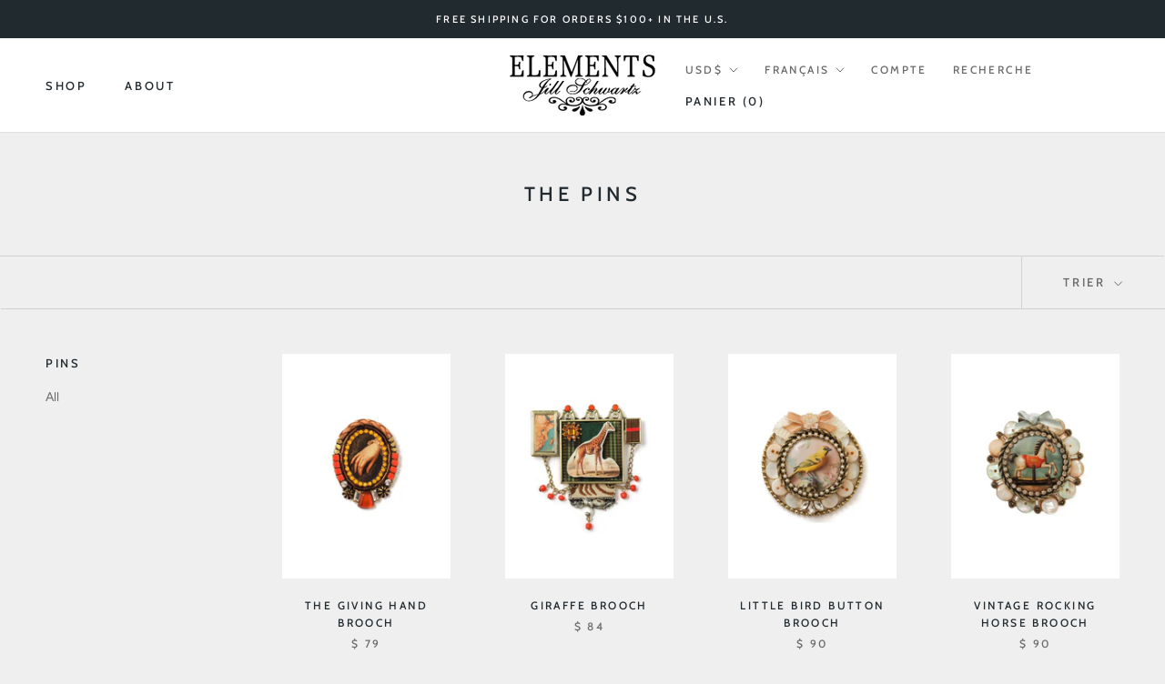

--- FILE ---
content_type: text/javascript
request_url: https://elementsjillschwartz.com/cdn/shop/t/12/assets/custom.js?v=183944157590872491501595870615
body_size: -649
content:
//# sourceMappingURL=/cdn/shop/t/12/assets/custom.js.map?v=183944157590872491501595870615
